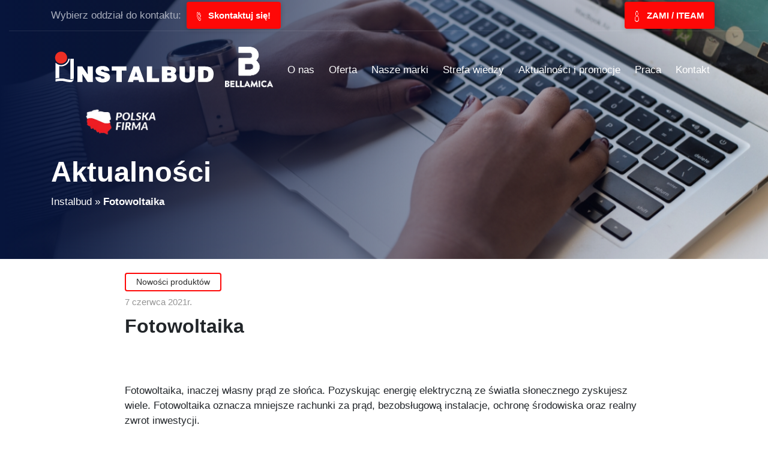

--- FILE ---
content_type: text/html; charset=UTF-8
request_url: https://instalbud.pl/fotowoltaika/
body_size: 16609
content:
<!DOCTYPE html><html lang="pl-PL"><head><script data-no-optimize="1">var litespeed_docref=sessionStorage.getItem("litespeed_docref");litespeed_docref&&(Object.defineProperty(document,"referrer",{get:function(){return litespeed_docref}}),sessionStorage.removeItem("litespeed_docref"));</script> <meta name="facebook-domain-verification" content="j1s9qsjmxqp97uuwtjnrqchlml8ok5" />
 <script type="litespeed/javascript">(function(w,d,s,l,i){w[l]=w[l]||[];w[l].push({'gtm.start':new Date().getTime(),event:'gtm.js'});var f=d.getElementsByTagName(s)[0],j=d.createElement(s),dl=l!='dataLayer'?'&l='+l:'';j.async=!0;j.src='https://www.googletagmanager.com/gtm.js?id='+i+dl;f.parentNode.insertBefore(j,f)})(window,document,'script','dataLayer','GTM-5J7S5C4')</script> <meta charset="UTF-8" /><link data-optimized="2" rel="stylesheet" href="https://instalbud.pl/wp-content/litespeed/css/6aecf57137c84381c2c6307c1147b2a8.css?ver=b3898" /><meta name="viewport" content="width=device-width, initial-scale=1"><meta name='robots' content='index, follow, max-image-preview:large, max-snippet:-1, max-video-preview:-1' /><title>Fotowoltaika - Oferta dla domu i firmy - instalacje fotowoltaiczne - Instalbud</title><meta name="description" content="Fotowoltaika, inaczej własny prąd ze słońca. Pozyskując energię elektryczną ze światła słonecznego zyskujesz wiele." /><link rel="canonical" href="https://instalbud.pl/fotowoltaika/" /><meta property="og:locale" content="pl_PL" /><meta property="og:type" content="article" /><meta property="og:title" content="Fotowoltaika - Oferta dla domu i firmy - instalacje fotowoltaiczne - Instalbud" /><meta property="og:description" content="Fotowoltaika, inaczej własny prąd ze słońca. Pozyskując energię elektryczną ze światła słonecznego zyskujesz wiele." /><meta property="og:url" content="https://instalbud.pl/fotowoltaika/" /><meta property="og:site_name" content="Instalbud" /><meta property="article:publisher" content="https://www.facebook.com/InstalbudJanosz/" /><meta property="article:published_time" content="2021-06-07T21:37:00+00:00" /><meta property="article:modified_time" content="2021-12-22T12:29:48+00:00" /><meta property="og:image" content="https://instalbud.pl/wp-content/uploads/2021/02/strona-www.jpg" /><meta property="og:image:width" content="1162" /><meta property="og:image:height" content="597" /><meta property="og:image:type" content="image/jpeg" /><meta name="author" content="Jakub Gac" /><meta name="twitter:card" content="summary_large_image" /><meta name="twitter:label1" content="Napisane przez" /><meta name="twitter:data1" content="Jakub Gac" /><meta name="twitter:label2" content="Szacowany czas czytania" /><meta name="twitter:data2" content="1 minuta" /> <script type="application/ld+json" class="yoast-schema-graph">{"@context":"https://schema.org","@graph":[{"@type":"Article","@id":"https://instalbud.pl/fotowoltaika/#article","isPartOf":{"@id":"https://instalbud.pl/fotowoltaika/"},"author":{"name":"Jakub Gac","@id":"https://instalbud.pl/#/schema/person/fb098e1836783d9e359d9441525ecb49"},"headline":"Fotowoltaika","datePublished":"2021-06-07T21:37:00+00:00","dateModified":"2021-12-22T12:29:48+00:00","mainEntityOfPage":{"@id":"https://instalbud.pl/fotowoltaika/"},"wordCount":49,"commentCount":0,"publisher":{"@id":"https://instalbud.pl/#organization"},"image":{"@id":"https://instalbud.pl/fotowoltaika/#primaryimage"},"thumbnailUrl":"https://instalbud.pl/wp-content/uploads/2021/02/strona-www.jpg","articleSection":["Nowości produktów"],"inLanguage":"pl-PL","potentialAction":[{"@type":"CommentAction","name":"Comment","target":["https://instalbud.pl/fotowoltaika/#respond"]}]},{"@type":"WebPage","@id":"https://instalbud.pl/fotowoltaika/","url":"https://instalbud.pl/fotowoltaika/","name":"Fotowoltaika - Oferta dla domu i firmy - instalacje fotowoltaiczne - Instalbud","isPartOf":{"@id":"https://instalbud.pl/#website"},"primaryImageOfPage":{"@id":"https://instalbud.pl/fotowoltaika/#primaryimage"},"image":{"@id":"https://instalbud.pl/fotowoltaika/#primaryimage"},"thumbnailUrl":"https://instalbud.pl/wp-content/uploads/2021/02/strona-www.jpg","datePublished":"2021-06-07T21:37:00+00:00","dateModified":"2021-12-22T12:29:48+00:00","description":"Fotowoltaika, inaczej własny prąd ze słońca. Pozyskując energię elektryczną ze światła słonecznego zyskujesz wiele.","breadcrumb":{"@id":"https://instalbud.pl/fotowoltaika/#breadcrumb"},"inLanguage":"pl-PL","potentialAction":[{"@type":"ReadAction","target":["https://instalbud.pl/fotowoltaika/"]}]},{"@type":"ImageObject","inLanguage":"pl-PL","@id":"https://instalbud.pl/fotowoltaika/#primaryimage","url":"https://instalbud.pl/wp-content/uploads/2021/02/strona-www.jpg","contentUrl":"https://instalbud.pl/wp-content/uploads/2021/02/strona-www.jpg","width":1162,"height":597,"caption":"Fotowoltaika"},{"@type":"BreadcrumbList","@id":"https://instalbud.pl/fotowoltaika/#breadcrumb","itemListElement":[{"@type":"ListItem","position":1,"name":"Instalbud","item":"https://instalbud.pl/"},{"@type":"ListItem","position":2,"name":"Fotowoltaika"}]},{"@type":"WebSite","@id":"https://instalbud.pl/#website","url":"https://instalbud.pl/","name":"Instalbud","description":"","publisher":{"@id":"https://instalbud.pl/#organization"},"alternateName":"Instalbud Janosz Spółka z o.o.","potentialAction":[{"@type":"SearchAction","target":{"@type":"EntryPoint","urlTemplate":"https://instalbud.pl/?s={search_term_string}"},"query-input":"required name=search_term_string"}],"inLanguage":"pl-PL"},{"@type":"Organization","@id":"https://instalbud.pl/#organization","name":"Instal Bud","alternateName":"Instalbud Janosz Spółka z o.o.","url":"https://instalbud.pl/","logo":{"@type":"ImageObject","inLanguage":"pl-PL","@id":"https://instalbud.pl/#/schema/logo/image/","url":"https://instalbud.pl/wp-content/uploads/2021/06/Instalbud_logo.jpg","contentUrl":"https://instalbud.pl/wp-content/uploads/2021/06/Instalbud_logo.jpg","width":229,"height":78,"caption":"Instal Bud"},"image":{"@id":"https://instalbud.pl/#/schema/logo/image/"},"sameAs":["https://www.facebook.com/InstalbudJanosz/"]},{"@type":"Person","@id":"https://instalbud.pl/#/schema/person/fb098e1836783d9e359d9441525ecb49","name":"Jakub Gac","image":{"@type":"ImageObject","inLanguage":"pl-PL","@id":"https://instalbud.pl/#/schema/person/image/","url":"https://instalbud.pl/wp-content/litespeed/avatar/5b790d2c447d918e22f0e045310d3f5c.jpg?ver=1767867087","contentUrl":"https://instalbud.pl/wp-content/litespeed/avatar/5b790d2c447d918e22f0e045310d3f5c.jpg?ver=1767867087","caption":"Jakub Gac"},"url":"https://instalbud.pl/author/jakub-gac/"}]}</script>  <script type='application/javascript'>console.log('PixelYourSite Free version 9.4.7.1');</script> <link rel='dns-prefetch' href='//code.jquery.com' /><link rel='dns-prefetch' href='//cdn.jsdelivr.net' /><link rel='dns-prefetch' href='//cdnjs.cloudflare.com' /><link rel='dns-prefetch' href='//fonts.googleapis.com' /><style id='classic-theme-styles-inline-css' type='text/css'>/*! This file is auto-generated */
.wp-block-button__link{color:#fff;background-color:#32373c;border-radius:9999px;box-shadow:none;text-decoration:none;padding:calc(.667em + 2px) calc(1.333em + 2px);font-size:1.125em}.wp-block-file__button{background:#32373c;color:#fff;text-decoration:none}</style><style id='global-styles-inline-css' type='text/css'>body{--wp--preset--color--black: #000000;--wp--preset--color--cyan-bluish-gray: #abb8c3;--wp--preset--color--white: #ffffff;--wp--preset--color--pale-pink: #f78da7;--wp--preset--color--vivid-red: #cf2e2e;--wp--preset--color--luminous-vivid-orange: #ff6900;--wp--preset--color--luminous-vivid-amber: #fcb900;--wp--preset--color--light-green-cyan: #7bdcb5;--wp--preset--color--vivid-green-cyan: #00d084;--wp--preset--color--pale-cyan-blue: #8ed1fc;--wp--preset--color--vivid-cyan-blue: #0693e3;--wp--preset--color--vivid-purple: #9b51e0;--wp--preset--gradient--vivid-cyan-blue-to-vivid-purple: linear-gradient(135deg,rgba(6,147,227,1) 0%,rgb(155,81,224) 100%);--wp--preset--gradient--light-green-cyan-to-vivid-green-cyan: linear-gradient(135deg,rgb(122,220,180) 0%,rgb(0,208,130) 100%);--wp--preset--gradient--luminous-vivid-amber-to-luminous-vivid-orange: linear-gradient(135deg,rgba(252,185,0,1) 0%,rgba(255,105,0,1) 100%);--wp--preset--gradient--luminous-vivid-orange-to-vivid-red: linear-gradient(135deg,rgba(255,105,0,1) 0%,rgb(207,46,46) 100%);--wp--preset--gradient--very-light-gray-to-cyan-bluish-gray: linear-gradient(135deg,rgb(238,238,238) 0%,rgb(169,184,195) 100%);--wp--preset--gradient--cool-to-warm-spectrum: linear-gradient(135deg,rgb(74,234,220) 0%,rgb(151,120,209) 20%,rgb(207,42,186) 40%,rgb(238,44,130) 60%,rgb(251,105,98) 80%,rgb(254,248,76) 100%);--wp--preset--gradient--blush-light-purple: linear-gradient(135deg,rgb(255,206,236) 0%,rgb(152,150,240) 100%);--wp--preset--gradient--blush-bordeaux: linear-gradient(135deg,rgb(254,205,165) 0%,rgb(254,45,45) 50%,rgb(107,0,62) 100%);--wp--preset--gradient--luminous-dusk: linear-gradient(135deg,rgb(255,203,112) 0%,rgb(199,81,192) 50%,rgb(65,88,208) 100%);--wp--preset--gradient--pale-ocean: linear-gradient(135deg,rgb(255,245,203) 0%,rgb(182,227,212) 50%,rgb(51,167,181) 100%);--wp--preset--gradient--electric-grass: linear-gradient(135deg,rgb(202,248,128) 0%,rgb(113,206,126) 100%);--wp--preset--gradient--midnight: linear-gradient(135deg,rgb(2,3,129) 0%,rgb(40,116,252) 100%);--wp--preset--font-size--small: 13px;--wp--preset--font-size--medium: 20px;--wp--preset--font-size--large: 36px;--wp--preset--font-size--x-large: 42px;--wp--preset--spacing--20: 0.44rem;--wp--preset--spacing--30: 0.67rem;--wp--preset--spacing--40: 1rem;--wp--preset--spacing--50: 1.5rem;--wp--preset--spacing--60: 2.25rem;--wp--preset--spacing--70: 3.38rem;--wp--preset--spacing--80: 5.06rem;--wp--preset--shadow--natural: 6px 6px 9px rgba(0, 0, 0, 0.2);--wp--preset--shadow--deep: 12px 12px 50px rgba(0, 0, 0, 0.4);--wp--preset--shadow--sharp: 6px 6px 0px rgba(0, 0, 0, 0.2);--wp--preset--shadow--outlined: 6px 6px 0px -3px rgba(255, 255, 255, 1), 6px 6px rgba(0, 0, 0, 1);--wp--preset--shadow--crisp: 6px 6px 0px rgba(0, 0, 0, 1);}:where(.is-layout-flex){gap: 0.5em;}:where(.is-layout-grid){gap: 0.5em;}body .is-layout-flow > .alignleft{float: left;margin-inline-start: 0;margin-inline-end: 2em;}body .is-layout-flow > .alignright{float: right;margin-inline-start: 2em;margin-inline-end: 0;}body .is-layout-flow > .aligncenter{margin-left: auto !important;margin-right: auto !important;}body .is-layout-constrained > .alignleft{float: left;margin-inline-start: 0;margin-inline-end: 2em;}body .is-layout-constrained > .alignright{float: right;margin-inline-start: 2em;margin-inline-end: 0;}body .is-layout-constrained > .aligncenter{margin-left: auto !important;margin-right: auto !important;}body .is-layout-constrained > :where(:not(.alignleft):not(.alignright):not(.alignfull)){max-width: var(--wp--style--global--content-size);margin-left: auto !important;margin-right: auto !important;}body .is-layout-constrained > .alignwide{max-width: var(--wp--style--global--wide-size);}body .is-layout-flex{display: flex;}body .is-layout-flex{flex-wrap: wrap;align-items: center;}body .is-layout-flex > *{margin: 0;}body .is-layout-grid{display: grid;}body .is-layout-grid > *{margin: 0;}:where(.wp-block-columns.is-layout-flex){gap: 2em;}:where(.wp-block-columns.is-layout-grid){gap: 2em;}:where(.wp-block-post-template.is-layout-flex){gap: 1.25em;}:where(.wp-block-post-template.is-layout-grid){gap: 1.25em;}.has-black-color{color: var(--wp--preset--color--black) !important;}.has-cyan-bluish-gray-color{color: var(--wp--preset--color--cyan-bluish-gray) !important;}.has-white-color{color: var(--wp--preset--color--white) !important;}.has-pale-pink-color{color: var(--wp--preset--color--pale-pink) !important;}.has-vivid-red-color{color: var(--wp--preset--color--vivid-red) !important;}.has-luminous-vivid-orange-color{color: var(--wp--preset--color--luminous-vivid-orange) !important;}.has-luminous-vivid-amber-color{color: var(--wp--preset--color--luminous-vivid-amber) !important;}.has-light-green-cyan-color{color: var(--wp--preset--color--light-green-cyan) !important;}.has-vivid-green-cyan-color{color: var(--wp--preset--color--vivid-green-cyan) !important;}.has-pale-cyan-blue-color{color: var(--wp--preset--color--pale-cyan-blue) !important;}.has-vivid-cyan-blue-color{color: var(--wp--preset--color--vivid-cyan-blue) !important;}.has-vivid-purple-color{color: var(--wp--preset--color--vivid-purple) !important;}.has-black-background-color{background-color: var(--wp--preset--color--black) !important;}.has-cyan-bluish-gray-background-color{background-color: var(--wp--preset--color--cyan-bluish-gray) !important;}.has-white-background-color{background-color: var(--wp--preset--color--white) !important;}.has-pale-pink-background-color{background-color: var(--wp--preset--color--pale-pink) !important;}.has-vivid-red-background-color{background-color: var(--wp--preset--color--vivid-red) !important;}.has-luminous-vivid-orange-background-color{background-color: var(--wp--preset--color--luminous-vivid-orange) !important;}.has-luminous-vivid-amber-background-color{background-color: var(--wp--preset--color--luminous-vivid-amber) !important;}.has-light-green-cyan-background-color{background-color: var(--wp--preset--color--light-green-cyan) !important;}.has-vivid-green-cyan-background-color{background-color: var(--wp--preset--color--vivid-green-cyan) !important;}.has-pale-cyan-blue-background-color{background-color: var(--wp--preset--color--pale-cyan-blue) !important;}.has-vivid-cyan-blue-background-color{background-color: var(--wp--preset--color--vivid-cyan-blue) !important;}.has-vivid-purple-background-color{background-color: var(--wp--preset--color--vivid-purple) !important;}.has-black-border-color{border-color: var(--wp--preset--color--black) !important;}.has-cyan-bluish-gray-border-color{border-color: var(--wp--preset--color--cyan-bluish-gray) !important;}.has-white-border-color{border-color: var(--wp--preset--color--white) !important;}.has-pale-pink-border-color{border-color: var(--wp--preset--color--pale-pink) !important;}.has-vivid-red-border-color{border-color: var(--wp--preset--color--vivid-red) !important;}.has-luminous-vivid-orange-border-color{border-color: var(--wp--preset--color--luminous-vivid-orange) !important;}.has-luminous-vivid-amber-border-color{border-color: var(--wp--preset--color--luminous-vivid-amber) !important;}.has-light-green-cyan-border-color{border-color: var(--wp--preset--color--light-green-cyan) !important;}.has-vivid-green-cyan-border-color{border-color: var(--wp--preset--color--vivid-green-cyan) !important;}.has-pale-cyan-blue-border-color{border-color: var(--wp--preset--color--pale-cyan-blue) !important;}.has-vivid-cyan-blue-border-color{border-color: var(--wp--preset--color--vivid-cyan-blue) !important;}.has-vivid-purple-border-color{border-color: var(--wp--preset--color--vivid-purple) !important;}.has-vivid-cyan-blue-to-vivid-purple-gradient-background{background: var(--wp--preset--gradient--vivid-cyan-blue-to-vivid-purple) !important;}.has-light-green-cyan-to-vivid-green-cyan-gradient-background{background: var(--wp--preset--gradient--light-green-cyan-to-vivid-green-cyan) !important;}.has-luminous-vivid-amber-to-luminous-vivid-orange-gradient-background{background: var(--wp--preset--gradient--luminous-vivid-amber-to-luminous-vivid-orange) !important;}.has-luminous-vivid-orange-to-vivid-red-gradient-background{background: var(--wp--preset--gradient--luminous-vivid-orange-to-vivid-red) !important;}.has-very-light-gray-to-cyan-bluish-gray-gradient-background{background: var(--wp--preset--gradient--very-light-gray-to-cyan-bluish-gray) !important;}.has-cool-to-warm-spectrum-gradient-background{background: var(--wp--preset--gradient--cool-to-warm-spectrum) !important;}.has-blush-light-purple-gradient-background{background: var(--wp--preset--gradient--blush-light-purple) !important;}.has-blush-bordeaux-gradient-background{background: var(--wp--preset--gradient--blush-bordeaux) !important;}.has-luminous-dusk-gradient-background{background: var(--wp--preset--gradient--luminous-dusk) !important;}.has-pale-ocean-gradient-background{background: var(--wp--preset--gradient--pale-ocean) !important;}.has-electric-grass-gradient-background{background: var(--wp--preset--gradient--electric-grass) !important;}.has-midnight-gradient-background{background: var(--wp--preset--gradient--midnight) !important;}.has-small-font-size{font-size: var(--wp--preset--font-size--small) !important;}.has-medium-font-size{font-size: var(--wp--preset--font-size--medium) !important;}.has-large-font-size{font-size: var(--wp--preset--font-size--large) !important;}.has-x-large-font-size{font-size: var(--wp--preset--font-size--x-large) !important;}
.wp-block-navigation a:where(:not(.wp-element-button)){color: inherit;}
:where(.wp-block-post-template.is-layout-flex){gap: 1.25em;}:where(.wp-block-post-template.is-layout-grid){gap: 1.25em;}
:where(.wp-block-columns.is-layout-flex){gap: 2em;}:where(.wp-block-columns.is-layout-grid){gap: 2em;}
.wp-block-pullquote{font-size: 1.5em;line-height: 1.6;}</style><link rel='stylesheet' id='bootstrap4-css' href='https://cdn.jsdelivr.net/npm/bootstrap@4.5.3/dist/css/bootstrap.min.css?ver=6.4.2' type='text/css' media='all' /><link rel='stylesheet' id='owl-carousel-css' href='https://cdnjs.cloudflare.com/ajax/libs/OwlCarousel2/2.3.4/assets/owl.carousel.min.css?ver=6.4.2' type='text/css' media='all' /><link rel='stylesheet' id='bootstrap-select-css-css' href='https://cdnjs.cloudflare.com/ajax/libs/OwlCarousel2/2.3.4/assets/owl.theme.default.css?ver=6.4.2' type='text/css' media='all' /><link rel='stylesheet' id='owl-carousel-theme-css' href='https://cdn.jsdelivr.net/npm/bootstrap-select@1.13.14/dist/css/bootstrap-select.min.css?ver=6.4.2' type='text/css' media='all' /> <script type="litespeed/javascript" data-src="https://instalbud.pl/wp-includes/js/jquery/jquery.min.js" id="jquery-core-js"></script> <script type="litespeed/javascript" data-src="https://code.jquery.com/jquery-3.5.1.slim.min.js?ver=6.4.2" id="boot1-js"></script> <script type="litespeed/javascript" data-src="https://cdn.jsdelivr.net/npm/bootstrap@4.5.3/dist/js/bootstrap.bundle.min.js?ver=6.4.2" id="boot2-js"></script> <script type="litespeed/javascript" data-src="https://cdnjs.cloudflare.com/ajax/libs/OwlCarousel2/2.3.4/owl.carousel.min.js?ver=6.4.2" id="owl-carousel-js"></script> <script type="litespeed/javascript" data-src="https://cdn.jsdelivr.net/npm/bootstrap-select@1.13.14/dist/js/bootstrap-select.min.js?ver=6.4.2" id="bootstrap-select-js"></script> <script id="pys-js-extra" type="litespeed/javascript">var pysOptions={"staticEvents":{"facebook":{"init_event":[{"delay":0,"type":"static","name":"PageView","pixelIds":["389283699238673"],"eventID":"09eea708-4b44-4f1d-95b1-3fb8a0f3b1eb","params":{"post_category":"Nowo\u015bci produkt\u00f3w","page_title":"Fotowoltaika","post_type":"post","post_id":165,"plugin":"PixelYourSite","user_role":"guest","event_url":"instalbud.pl\/fotowoltaika\/"},"e_id":"init_event","ids":[],"hasTimeWindow":!1,"timeWindow":0,"woo_order":"","edd_order":""}]}},"dynamicEvents":[],"triggerEvents":[],"triggerEventTypes":[],"facebook":{"pixelIds":["389283699238673"],"advancedMatching":[],"advancedMatchingEnabled":!1,"removeMetadata":!1,"contentParams":{"post_type":"post","post_id":165,"content_name":"Fotowoltaika","categories":"Nowo\u015bci produkt\u00f3w","tags":""},"commentEventEnabled":!0,"wooVariableAsSimple":!1,"downloadEnabled":!0,"formEventEnabled":!0,"serverApiEnabled":!0,"wooCRSendFromServer":!1,"send_external_id":null},"debug":"","siteUrl":"https:\/\/instalbud.pl","ajaxUrl":"https:\/\/instalbud.pl\/wp-admin\/admin-ajax.php","ajax_event":"faaf332389","enable_remove_download_url_param":"1","cookie_duration":"7","last_visit_duration":"60","enable_success_send_form":"","ajaxForServerEvent":"1","send_external_id":"1","external_id_expire":"180","gdpr":{"ajax_enabled":!1,"all_disabled_by_api":!1,"facebook_disabled_by_api":!1,"analytics_disabled_by_api":!1,"google_ads_disabled_by_api":!1,"pinterest_disabled_by_api":!1,"bing_disabled_by_api":!1,"externalID_disabled_by_api":!1,"facebook_prior_consent_enabled":!0,"analytics_prior_consent_enabled":!0,"google_ads_prior_consent_enabled":null,"pinterest_prior_consent_enabled":!0,"bing_prior_consent_enabled":!0,"cookiebot_integration_enabled":!1,"cookiebot_facebook_consent_category":"marketing","cookiebot_analytics_consent_category":"statistics","cookiebot_tiktok_consent_category":"marketing","cookiebot_google_ads_consent_category":null,"cookiebot_pinterest_consent_category":"marketing","cookiebot_bing_consent_category":"marketing","consent_magic_integration_enabled":!1,"real_cookie_banner_integration_enabled":!1,"cookie_notice_integration_enabled":!1,"cookie_law_info_integration_enabled":!1},"cookie":{"disabled_all_cookie":!1,"disabled_advanced_form_data_cookie":!1,"disabled_landing_page_cookie":!1,"disabled_first_visit_cookie":!1,"disabled_trafficsource_cookie":!1,"disabled_utmTerms_cookie":!1,"disabled_utmId_cookie":!1},"woo":{"enabled":!1},"edd":{"enabled":!1}}</script> <link rel="alternate" type="application/json+oembed" href="https://instalbud.pl/wp-json/oembed/1.0/embed?url=https%3A%2F%2Finstalbud.pl%2Ffotowoltaika%2F" /><link rel="alternate" type="text/xml+oembed" href="https://instalbud.pl/wp-json/oembed/1.0/embed?url=https%3A%2F%2Finstalbud.pl%2Ffotowoltaika%2F&#038;format=xml" /><link rel="icon" href="https://instalbud.pl/wp-content/uploads/2021/08/I_www-01.png" sizes="32x32" /><link rel="icon" href="https://instalbud.pl/wp-content/uploads/2021/08/I_www-01.png" sizes="192x192" /><link rel="apple-touch-icon" href="https://instalbud.pl/wp-content/uploads/2021/08/I_www-01.png" /><meta name="msapplication-TileImage" content="https://instalbud.pl/wp-content/uploads/2021/08/I_www-01.png" /><style type="text/css" id="wp-custom-css">select#lang_choice_1 {
	display:none !important;
}

.wp-block-image img {
height: auto;
}

.brand_box h3 {
	font-size: 1.3rem;
}

.py-5-oddzial {
	padding-top: 1rem !important;
	padding-bottom: 1rem !important;
}

.oddzial-content {
	padding-top: 20px;
}

.oddzial-content a{
	color: #000000 !important;
}</style></head><body>
<noscript><iframe data-lazyloaded="1" src="about:blank" data-litespeed-src="https://www.googletagmanager.com/ns.html?id=GTM-5J7S5C4"
height="0" width="0" style="display:none;visibility:hidden"></iframe></noscript>
<noscript>Aby strona działała prawidłowo, konieczna jest włączona obsługa plików JavaScript w Twojej przeglądarce. / For the website to work properly, JavaScript files must be enabled in your browser.</noscript><header id="header-subpages"><div class="container"><div class="row top-bar"><div class="col-md-8 text-center text-md-left on-top">
Wybierz oddział do kontaktu:
<a href="https://instalbud.pl/kontakt/#contact-section" class="btn-red ml-1"><img data-lazyloaded="1" src="[data-uri]" width="15" height="15" data-src="https://instalbud.pl/wp-content/themes/instalbudtheme/assets/icons/phone.png" alt="Phone icon" class="pr-2">
Skontaktuj się!                  </a></div><div class="col-md-4 text-center text-md-right on-top d-none d-md-block"><a href="https://zami.instalbud.pl" rel="nofollow" target="_blank" class="btn-red mr-1">
<img data-lazyloaded="1" src="[data-uri]" width="16" height="19" data-src="https://instalbud.pl/wp-content/themes/instalbudtheme/assets/icons/human.png" alt="Human icon" class="pr-2">
ZAMI / ITEAM
</a>
<select name="lang_choice_1" id="lang_choice_1"><option value="pl" selected='selected'>PL</option><option value="en">EN</option></select> <script type="litespeed/javascript">var urls_1={"pl":"https:\/\/instalbud.pl\/fotowoltaika\/","en":"https:\/\/instalbud.pl\/en\/"};document.getElementById("lang_choice_1").onchange=function(){location.href=urls_1[this.value]}</script> </div></div></div><div class="container-fluid d-none d-md-block"><hr /></div><nav id="navbar" class="navbar navbar-expand-lg"><div class="container">
<a href="https://instalbud.pl/" class="custom-logo-link" rel="home"><img data-lazyloaded="1" src="[data-uri]" width="278" height="112" data-src="https://instalbud.pl/wp-content/uploads/2021/10/cropped-2_logo-strona-www-01-01-01.png" class="custom-logo" alt="Instalbud" decoding="async" data-srcset="https://instalbud.pl/wp-content/uploads/2021/10/cropped-2_logo-strona-www-01-01-01.png 278w, https://instalbud.pl/wp-content/uploads/2021/10/cropped-2_logo-strona-www-01-01-01-24x10.png 24w, https://instalbud.pl/wp-content/uploads/2021/10/cropped-2_logo-strona-www-01-01-01-36x15.png 36w, https://instalbud.pl/wp-content/uploads/2021/10/cropped-2_logo-strona-www-01-01-01-80x32.png 80w" data-sizes="(max-width: 278px) 100vw, 278px" /></a><div id="navbarSupportedContent" class="collapse navbar-collapse menu-section "><ul id="menu-menu-podstrony-pl" class="navbar-nav ul-section" itemscope itemtype="http://www.schema.org/SiteNavigationElement"><li  id="menu-item-74" class="menu-item menu-item-type-custom menu-item-object-custom menu-item-74 nav-item"><a target="_blank" rel="noopener noreferrer" itemprop="url" href="https://bellamica.pl/" class="nav-link menu-image-title-hide menu-image-hovered"><span itemprop="name"><span class="menu-image-title-hide menu-image-title">Bellamica</span><span class='menu-image-hover-wrapper'><img data-lazyloaded="1" src="[data-uri]" width="80" height="78" data-src="https://instalbud.pl/wp-content/uploads/2021/02/bellamica-logo-1.png" class="menu-image menu-image-title-hide" alt="bellamica" decoding="async" /><img data-lazyloaded="1" src="[data-uri]" width="80" height="78" data-src="https://instalbud.pl/wp-content/uploads/2021/02/bellamica-logo2-80x78.png" class="hovered-image menu-image-title-hide" alt="Bellamica Logo2" style="margin-left: -80px;" decoding="async" /></span></span></a></li><li  id="menu-item-73" class="menu-item menu-item-type-post_type menu-item-object-page menu-item-73 nav-item"><a itemprop="url" href="https://instalbud.pl/o-nas/" class="nav-link"><span itemprop="name">O nas</span></a></li><li  id="menu-item-4729" class="menu-item menu-item-type-post_type menu-item-object-page menu-item-4729 nav-item"><a itemprop="url" href="https://instalbud.pl/oferta/" class="nav-link"><span itemprop="name">Oferta</span></a></li><li  id="menu-item-1757" class="menu-item menu-item-type-post_type menu-item-object-page menu-item-1757 nav-item"><a itemprop="url" href="https://instalbud.pl/nasze-marki/" class="nav-link"><span itemprop="name">Nasze marki</span></a></li><li  id="menu-item-70" class="menu-item menu-item-type-post_type menu-item-object-page menu-item-70 nav-item"><a itemprop="url" href="https://instalbud.pl/strefa-wiedzy/" class="nav-link"><span itemprop="name">Strefa wiedzy</span></a></li><li  id="menu-item-69" class="menu-item menu-item-type-post_type menu-item-object-page current_page_parent menu-item-69 nav-item"><a itemprop="url" href="https://instalbud.pl/aktualnosci/" class="nav-link"><span itemprop="name">Aktualności i promocje</span></a></li><li  id="menu-item-1644" class="menu-item menu-item-type-post_type menu-item-object-page menu-item-1644 nav-item"><a itemprop="url" href="https://instalbud.pl/oferty-pracy/" class="nav-link"><span itemprop="name">Praca</span></a></li><li  id="menu-item-68" class="menu-item menu-item-type-post_type menu-item-object-page menu-item-68 nav-item"><a itemprop="url" href="https://instalbud.pl/kontakt/" class="nav-link"><span itemprop="name">Kontakt</span></a></li></ul></div><div id="mySearchBox" class="my-search-box"><form role="search" method="get" class="search-form" action="https://instalbud.pl/">
<label>
<span class="sr-only">Szukaj:</span>
<input type="search" class="search-field"
placeholder="Szukaj …"
value="" name="s"
title="Szukaj:"/>
<button type="submit" class="search-submit">
<span class="material-icons">search</span>
</button>
</label></form><div>
<a href="javascript:void(0)" class="closebtn" onclick="closeSearchBox()">&times;</a></div></div><div class="d-block d-lg-none"><div id="mySidenav" class="sidenav">
<a href="javascript:void(0)" class="closebtn" onclick="closeNav()">&times;</a><ul id="menu-menu-podstrony-pl-1" class="menu" itemscope itemtype="http://www.schema.org/SiteNavigationElement"><li class="menu-item menu-item-type-custom menu-item-object-custom menu-item-74"><a target="_blank" rel="noopener" href="https://bellamica.pl/" class="menu-image-title-hide menu-image-hovered"><span class="menu-image-title-hide menu-image-title">Bellamica</span><span class='menu-image-hover-wrapper'><img data-lazyloaded="1" src="[data-uri]" width="80" height="78" data-src="https://instalbud.pl/wp-content/uploads/2021/02/bellamica-logo-1.png" class="menu-image menu-image-title-hide" alt="bellamica" decoding="async" /><img data-lazyloaded="1" src="[data-uri]" width="80" height="78" data-src="https://instalbud.pl/wp-content/uploads/2021/02/bellamica-logo2-80x78.png" class="hovered-image menu-image-title-hide" alt="Bellamica Logo2" style="margin-left: -80px;" decoding="async" /></span></a></li><li class="menu-item menu-item-type-post_type menu-item-object-page menu-item-73"><a href="https://instalbud.pl/o-nas/">O nas</a></li><li class="menu-item menu-item-type-post_type menu-item-object-page menu-item-4729"><a href="https://instalbud.pl/oferta/">Oferta</a></li><li class="menu-item menu-item-type-post_type menu-item-object-page menu-item-1757"><a href="https://instalbud.pl/nasze-marki/">Nasze marki</a></li><li class="menu-item menu-item-type-post_type menu-item-object-page menu-item-70"><a href="https://instalbud.pl/strefa-wiedzy/">Strefa wiedzy</a></li><li class="menu-item menu-item-type-post_type menu-item-object-page current_page_parent menu-item-69"><a href="https://instalbud.pl/aktualnosci/">Aktualności i promocje</a></li><li class="menu-item menu-item-type-post_type menu-item-object-page menu-item-1644"><a href="https://instalbud.pl/oferty-pracy/">Praca</a></li><li class="menu-item menu-item-type-post_type menu-item-object-page menu-item-68"><a href="https://instalbud.pl/kontakt/">Kontakt</a></li></ul><div class="col-md-4 text-center d-block d-md-none">
<a href="https://zami.instalbud.pl/" target="_blank" class="btn-red m-3">
<img data-lazyloaded="1" src="[data-uri]" width="16" height="19" data-src="https://instalbud.pl/wp-content/themes/instalbudtheme/assets/icons/human.png" alt="Human icon" class="pr-2">
ZAMI/ITEAM
</a>
<select name="lang_choice_2" id="lang_choice_2"><option value="pl" selected='selected'>PL</option><option value="en">EN</option></select> <script type="litespeed/javascript">var urls_2={"pl":"https:\/\/instalbud.pl\/fotowoltaika\/","en":"https:\/\/instalbud.pl\/en\/"};document.getElementById("lang_choice_2").onchange=function(){location.href=urls_2[this.value]}</script> </div></div><span class="sidenav-button" onclick="openNav()">&#9776;</span></div></div></nav><div class="container polish-company"><div class="row"><div class="col-3 on-top poland-company-logo">
<img data-lazyloaded="1" src="[data-uri]" width="120" height="45" data-src="https://instalbud.pl/wp-content/themes/instalbudtheme/assets/logo/polska-firma-logo.png" alt="Logo Polska Firma"></div></div></div><div class="container-fluid"><div class="header-photo-section img-gradient" style="background-image:
url(https://instalbud.pl/wp-content/uploads/2021/02/bg-strefa-aktualnosci.jpg)            ;"><div class="container subpage-info"><div class="row"><div class="col-12"><h5 style="font-size: 47px;color: #fff;font-weight: 700;"> Aktualności</h5>
<span><p id="breadcrumbs"><span><span><a href="https://instalbud.pl/">Instalbud</a></span> » <span class="breadcrumb_last" aria-current="page"><strong>Fotowoltaika</strong></span></span></p> </span></div></div></div></div></div></header><section><div class="container px-md-5 pb-3"><div class="row px-lg-5"><div class="col-12 py-3 px-lg-5"><article id="post-165" class="post-165 post type-post status-publish format-standard has-post-thumbnail hentry category-nowosci-produktow" ><header><div class="post-category"><span>Nowości produktów</span></div><div class="post-date"><small> 7 czerwca 2021r. </small></div><h1 class="entry-title pb-3">Fotowoltaika</h1></header><div class="py-5"><p>Fotowoltaika, inaczej własny prąd ze słońca. Pozyskując energię elektryczną ze światła słonecznego zyskujesz wiele. Fotowoltaika oznacza mniejsze rachunki za prąd, bezobsługową instalacje, ochronę środowiska oraz realny zwrot inwestycji.</p><p></p><p>Więcej informacji uzyskasz u naszych handlowców!</p><p></p><p><a href="https://instalbud.pl/oferta/fotowoltaika/">Zobacz więcej.</a></p></div></article>
<a class="btn-red my-center-align" href="javascript:history.back();"><span class="material-icons"> west </span> Wróć do wpisów</a></div></div></div></section><section><div class="container-fluid gray-bg py-5"><div class="container"><div class="row"><div class="col-12 entry-title pb-3 text-center">
Pozostałe wpisy</div></div><div class="row"><div class="col-12"><div class="owl-carousel" id="postsCarusel"><div><div class="m-2">
<a href="https://instalbud.pl/wyprzedaz-amadeo/"><div class="thumbnail-img">
<img data-lazyloaded="1" src="[data-uri]" width="1620" height="1080" data-src="https://instalbud.pl/wp-content/uploads/2023/03/DaliBW_Wyprz-1.jpg" class="attachment-  size-  wp-post-image" alt="" decoding="async" data-srcset="https://instalbud.pl/wp-content/uploads/2023/03/DaliBW_Wyprz-1.jpg 1620w, https://instalbud.pl/wp-content/uploads/2023/03/DaliBW_Wyprz-1-300x200.jpg 300w, https://instalbud.pl/wp-content/uploads/2023/03/DaliBW_Wyprz-1-1024x683.jpg 1024w, https://instalbud.pl/wp-content/uploads/2023/03/DaliBW_Wyprz-1-768x512.jpg 768w, https://instalbud.pl/wp-content/uploads/2023/03/DaliBW_Wyprz-1-1536x1024.jpg 1536w, https://instalbud.pl/wp-content/uploads/2023/03/DaliBW_Wyprz-1-24x16.jpg 24w, https://instalbud.pl/wp-content/uploads/2023/03/DaliBW_Wyprz-1-36x24.jpg 36w, https://instalbud.pl/wp-content/uploads/2023/03/DaliBW_Wyprz-1-80x53.jpg 80w" data-sizes="(max-width: 1620px) 100vw, 1620px" /></div>
</a><div class="post-info pb-3"><div class="post-category"><span>Promocja</span></div><div class="post-date"><small> 30 grudnia 2025r. </small></div><h3> Wielka wyprzedaż baterii Amadeo Dali!</h3><p><p>Teraz baterie Amadeo Dali kupisz w atrakcyjnych cenach. Sprawdź nowe, niższe ceny!</p></p></div>
<a class="btn-red" href="https://instalbud.pl/wyprzedaz-amadeo/">Czytaj więcej</a></div></div><div><div class="m-2">
<a href="https://instalbud.pl/nowosc-zlaczki-gebo-fittings/"><div class="thumbnail-img">
<img data-lazyloaded="1" src="[data-uri]" width="2500" height="1667" data-src="https://instalbud.pl/wp-content/uploads/2025/11/Gebo-Fittings-zajawka.jpg" class="attachment-  size-  wp-post-image" alt="" decoding="async" data-srcset="https://instalbud.pl/wp-content/uploads/2025/11/Gebo-Fittings-zajawka.jpg 2500w, https://instalbud.pl/wp-content/uploads/2025/11/Gebo-Fittings-zajawka-300x200.jpg 300w, https://instalbud.pl/wp-content/uploads/2025/11/Gebo-Fittings-zajawka-1024x683.jpg 1024w, https://instalbud.pl/wp-content/uploads/2025/11/Gebo-Fittings-zajawka-768x512.jpg 768w, https://instalbud.pl/wp-content/uploads/2025/11/Gebo-Fittings-zajawka-1536x1024.jpg 1536w, https://instalbud.pl/wp-content/uploads/2025/11/Gebo-Fittings-zajawka-2048x1366.jpg 2048w, https://instalbud.pl/wp-content/uploads/2025/11/Gebo-Fittings-zajawka-24x16.jpg 24w, https://instalbud.pl/wp-content/uploads/2025/11/Gebo-Fittings-zajawka-36x24.jpg 36w, https://instalbud.pl/wp-content/uploads/2025/11/Gebo-Fittings-zajawka-80x53.jpg 80w" data-sizes="(max-width: 2500px) 100vw, 2500px" /></div>
</a><div class="post-info pb-3"><div class="post-category"><span>Nowość</span></div><div class="post-date"><small> 28 listopada 2025r. </small></div><h3> Nowość &#8211; złączki GEBO Fittings</h3><p><p>Po zakończeniu obróbki mechanicznej tj. wykonaniu gwintów wszystkie złączki GEBO Fittings poddawane są procesom elektrogalwanizacji, czyli naniesieniu dodatkowej warstwy ocynku. W efekcie tego wykonane gwinty są dodatkowo zabezpieczone przed korozją, [&hellip;]</p></p></div>
<a class="btn-red" href="https://instalbud.pl/nowosc-zlaczki-gebo-fittings/">Czytaj więcej</a></div></div><div><div class="m-2">
<a href="https://instalbud.pl/wymienniki-c-w-u-kospel/"><div class="thumbnail-img">
<img data-lazyloaded="1" src="[data-uri]" width="600" height="400" data-src="https://instalbud.pl/wp-content/uploads/2025/06/Kospel-wymienniki_aktualnosci.jpg" class="attachment-  size-  wp-post-image" alt="" decoding="async" data-srcset="https://instalbud.pl/wp-content/uploads/2025/06/Kospel-wymienniki_aktualnosci.jpg 600w, https://instalbud.pl/wp-content/uploads/2025/06/Kospel-wymienniki_aktualnosci-300x200.jpg 300w, https://instalbud.pl/wp-content/uploads/2025/06/Kospel-wymienniki_aktualnosci-24x16.jpg 24w, https://instalbud.pl/wp-content/uploads/2025/06/Kospel-wymienniki_aktualnosci-36x24.jpg 36w, https://instalbud.pl/wp-content/uploads/2025/06/Kospel-wymienniki_aktualnosci-80x53.jpg 80w" data-sizes="(max-width: 600px) 100vw, 600px" /></div>
</a><div class="post-info pb-3"><div class="post-category"><span>Promocja</span></div><div class="post-date"><small> 25 listopada 2025r. </small></div><h3> Wymienniki c.w.u. Kospel SW-100 &#8211; SW-300 w obniżonej cenie!</h3><p><p>Polecamy wymienniki z wężownicą spiralną. Sprawdź ofertę!</p></p></div>
<a class="btn-red" href="https://instalbud.pl/wymienniki-c-w-u-kospel/">Czytaj więcej</a></div></div><div><div class="m-2">
<a href="https://instalbud.pl/wspieramy-mikolaja/"><div class="thumbnail-img">
<img data-lazyloaded="1" src="[data-uri]" width="1250" height="833" data-src="https://instalbud.pl/wp-content/uploads/2024/11/wspieramy-mikolaja-zajawka-1.jpg" class="attachment-  size-  wp-post-image" alt="" decoding="async" data-srcset="https://instalbud.pl/wp-content/uploads/2024/11/wspieramy-mikolaja-zajawka-1.jpg 1250w, https://instalbud.pl/wp-content/uploads/2024/11/wspieramy-mikolaja-zajawka-1-300x200.jpg 300w, https://instalbud.pl/wp-content/uploads/2024/11/wspieramy-mikolaja-zajawka-1-1024x682.jpg 1024w, https://instalbud.pl/wp-content/uploads/2024/11/wspieramy-mikolaja-zajawka-1-768x512.jpg 768w, https://instalbud.pl/wp-content/uploads/2024/11/wspieramy-mikolaja-zajawka-1-24x16.jpg 24w, https://instalbud.pl/wp-content/uploads/2024/11/wspieramy-mikolaja-zajawka-1-36x24.jpg 36w, https://instalbud.pl/wp-content/uploads/2024/11/wspieramy-mikolaja-zajawka-1-80x53.jpg 80w" data-sizes="(max-width: 1250px) 100vw, 1250px" /></div>
</a><div class="post-info pb-3"><div class="post-category"><span>Promocja</span></div><div class="post-date"><small> 17 listopada 2025r. </small></div><h3> Wspieramy Mikołaja!</h3><p><p>Startujemy z mikołajkową promocją!<br />
Sprawdź szczegóły.</p></p></div>
<a class="btn-red" href="https://instalbud.pl/wspieramy-mikolaja/">Czytaj więcej</a></div></div><div><div class="m-2">
<a href="https://instalbud.pl/promocja-nagrzewnice-volcano/"><div class="thumbnail-img">
<img data-lazyloaded="1" src="[data-uri]" width="1250" height="833" data-src="https://instalbud.pl/wp-content/uploads/2025/11/Volcano-VTS-zajawka.jpg" class="attachment-  size-  wp-post-image" alt="" decoding="async" data-srcset="https://instalbud.pl/wp-content/uploads/2025/11/Volcano-VTS-zajawka.jpg 1250w, https://instalbud.pl/wp-content/uploads/2025/11/Volcano-VTS-zajawka-300x200.jpg 300w, https://instalbud.pl/wp-content/uploads/2025/11/Volcano-VTS-zajawka-1024x682.jpg 1024w, https://instalbud.pl/wp-content/uploads/2025/11/Volcano-VTS-zajawka-768x512.jpg 768w, https://instalbud.pl/wp-content/uploads/2025/11/Volcano-VTS-zajawka-24x16.jpg 24w, https://instalbud.pl/wp-content/uploads/2025/11/Volcano-VTS-zajawka-36x24.jpg 36w, https://instalbud.pl/wp-content/uploads/2025/11/Volcano-VTS-zajawka-80x53.jpg 80w" data-sizes="(max-width: 1250px) 100vw, 1250px" /></div>
</a><div class="post-info pb-3"><div class="post-category"><span>Promocje</span></div><div class="post-date"><small> 14 listopada 2025r. </small></div><h3> Promocja nagrzewnice VOLCANO</h3><p><p>Oferta ograniczona &#8211; sprawdź warunki i zamów już dziś.</p></p></div>
<a class="btn-red" href="https://instalbud.pl/promocja-nagrzewnice-volcano/">Czytaj więcej</a></div></div><div><div class="m-2">
<a href="https://instalbud.pl/go-z-grundfos-go-do-danii/"><div class="thumbnail-img">
<img data-lazyloaded="1" src="[data-uri]" width="1250" height="833" data-src="https://instalbud.pl/wp-content/uploads/2025/11/Grundfos-w-Danii-zajawka-1.jpg" class="attachment-  size-  wp-post-image" alt="" decoding="async" data-srcset="https://instalbud.pl/wp-content/uploads/2025/11/Grundfos-w-Danii-zajawka-1.jpg 1250w, https://instalbud.pl/wp-content/uploads/2025/11/Grundfos-w-Danii-zajawka-1-300x200.jpg 300w, https://instalbud.pl/wp-content/uploads/2025/11/Grundfos-w-Danii-zajawka-1-1024x682.jpg 1024w, https://instalbud.pl/wp-content/uploads/2025/11/Grundfos-w-Danii-zajawka-1-768x512.jpg 768w, https://instalbud.pl/wp-content/uploads/2025/11/Grundfos-w-Danii-zajawka-1-24x16.jpg 24w, https://instalbud.pl/wp-content/uploads/2025/11/Grundfos-w-Danii-zajawka-1-36x24.jpg 36w, https://instalbud.pl/wp-content/uploads/2025/11/Grundfos-w-Danii-zajawka-1-80x53.jpg 80w" data-sizes="(max-width: 1250px) 100vw, 1250px" /></div>
</a><div class="post-info pb-3"><div class="post-category"><span>Promocja</span></div><div class="post-date"><small> 13 listopada 2025r. </small></div><h3> GO z Grundfos GO do Danii</h3><p><p>Atrakcyjne nagrody czekają na Klientów, którzy w danym okresie kupią najwięcej pomp objętych promocją.</p></p></div>
<a class="btn-red" href="https://instalbud.pl/go-z-grundfos-go-do-danii/">Czytaj więcej</a></div></div><div><div class="m-2">
<a href="https://instalbud.pl/promocja-red-by-goheat/"><div class="thumbnail-img">
<img data-lazyloaded="1" src="[data-uri]" width="1250" height="833" data-src="https://instalbud.pl/wp-content/uploads/2025/11/Red-by-Goheat-zajawka.jpg" class="attachment-  size-  wp-post-image" alt="" decoding="async" data-srcset="https://instalbud.pl/wp-content/uploads/2025/11/Red-by-Goheat-zajawka.jpg 1250w, https://instalbud.pl/wp-content/uploads/2025/11/Red-by-Goheat-zajawka-300x200.jpg 300w, https://instalbud.pl/wp-content/uploads/2025/11/Red-by-Goheat-zajawka-1024x682.jpg 1024w, https://instalbud.pl/wp-content/uploads/2025/11/Red-by-Goheat-zajawka-768x512.jpg 768w, https://instalbud.pl/wp-content/uploads/2025/11/Red-by-Goheat-zajawka-24x16.jpg 24w, https://instalbud.pl/wp-content/uploads/2025/11/Red-by-Goheat-zajawka-36x24.jpg 36w, https://instalbud.pl/wp-content/uploads/2025/11/Red-by-Goheat-zajawka-80x53.jpg 80w" data-sizes="(max-width: 1250px) 100vw, 1250px" /></div>
</a><div class="post-info pb-3"><div class="post-category"><span>Promocja</span></div><div class="post-date"><small> 12 listopada 2025r. </small></div><h3> Promocja RED by GoHeat</h3><p><p>Produkty RED by GoHeat to gwarancja niezawodności, solidnego wykonania i dopracowanej technologii, które cieszą się zaufaniem instalatorów i użytkowników w całej Polsce.</p></p></div>
<a class="btn-red" href="https://instalbud.pl/promocja-red-by-goheat/">Czytaj więcej</a></div></div><div><div class="m-2">
<a href="https://instalbud.pl/hansgrohe-oferta-2025/"><div class="thumbnail-img">
<img data-lazyloaded="1" src="[data-uri]" width="1250" height="833" data-src="https://instalbud.pl/wp-content/uploads/2025/11/Hansgrohe-gazetka-zajawka.jpg" class="attachment-  size-  wp-post-image" alt="" decoding="async" data-srcset="https://instalbud.pl/wp-content/uploads/2025/11/Hansgrohe-gazetka-zajawka.jpg 1250w, https://instalbud.pl/wp-content/uploads/2025/11/Hansgrohe-gazetka-zajawka-300x200.jpg 300w, https://instalbud.pl/wp-content/uploads/2025/11/Hansgrohe-gazetka-zajawka-1024x682.jpg 1024w, https://instalbud.pl/wp-content/uploads/2025/11/Hansgrohe-gazetka-zajawka-768x512.jpg 768w, https://instalbud.pl/wp-content/uploads/2025/11/Hansgrohe-gazetka-zajawka-24x16.jpg 24w, https://instalbud.pl/wp-content/uploads/2025/11/Hansgrohe-gazetka-zajawka-36x24.jpg 36w, https://instalbud.pl/wp-content/uploads/2025/11/Hansgrohe-gazetka-zajawka-80x53.jpg 80w" data-sizes="(max-width: 1250px) 100vw, 1250px" /></div>
</a><div class="post-info pb-3"><div class="post-category"><span>Promocja</span></div><div class="post-date"><small> 3 listopada 2025r. </small></div><h3> Hansgrohe &#8211; estetyka i funkcjonalność</h3><p><p>Marka Hansgrohe od lat stanowi synonim wysokiej jakości, nowoczesnego designu i niezawodnej technologii w wyposażeniu łazienek. Każdy element armatury Hansgrohe został zaprojektowany z dbałością o ergonomię, trwałość i komfort użytkowania. [&hellip;]</p></p></div>
<a class="btn-red" href="https://instalbud.pl/hansgrohe-oferta-2025/">Czytaj więcej</a></div></div><div><div class="m-2">
<a href="https://instalbud.pl/promocja-fv-plast-jesien/"><div class="thumbnail-img">
<img data-lazyloaded="1" src="[data-uri]" width="1250" height="833" data-src="https://instalbud.pl/wp-content/uploads/2023/09/fv-plast-2025-zajawka.jpg" class="attachment-  size-  wp-post-image" alt="" decoding="async" data-srcset="https://instalbud.pl/wp-content/uploads/2023/09/fv-plast-2025-zajawka.jpg 1250w, https://instalbud.pl/wp-content/uploads/2023/09/fv-plast-2025-zajawka-300x200.jpg 300w, https://instalbud.pl/wp-content/uploads/2023/09/fv-plast-2025-zajawka-1024x682.jpg 1024w, https://instalbud.pl/wp-content/uploads/2023/09/fv-plast-2025-zajawka-768x512.jpg 768w, https://instalbud.pl/wp-content/uploads/2023/09/fv-plast-2025-zajawka-24x16.jpg 24w, https://instalbud.pl/wp-content/uploads/2023/09/fv-plast-2025-zajawka-36x24.jpg 36w, https://instalbud.pl/wp-content/uploads/2023/09/fv-plast-2025-zajawka-80x53.jpg 80w" data-sizes="(max-width: 1250px) 100vw, 1250px" /></div>
</a><div class="post-info pb-3"><div class="post-category"><span>Promocja</span></div><div class="post-date"><small> 21 października 2025r. </small></div><h3> Promocja narzędziowa FV-Plast!</h3><p><p>Kup produkty systemu zgrzewalnego PP-R marki 𝐅𝐕 𝐏𝐥𝐚𝐬𝐭 za kwotę 6000 zł netto, i otrzymaj zgrzewarkę za 1 zł</p></p></div>
<a class="btn-red" href="https://instalbud.pl/promocja-fv-plast-jesien/">Czytaj więcej</a></div></div><div><div class="m-2">
<a href="https://instalbud.pl/cashback-vaillant-saunier-duval/"><div class="thumbnail-img">
<img data-lazyloaded="1" src="[data-uri]" width="2500" height="1667" data-src="https://instalbud.pl/wp-content/uploads/2025/08/www-zajawka-Vaillant-Saunier-02.jpg" class="attachment-  size-  wp-post-image" alt="" decoding="async" data-srcset="https://instalbud.pl/wp-content/uploads/2025/08/www-zajawka-Vaillant-Saunier-02.jpg 2500w, https://instalbud.pl/wp-content/uploads/2025/08/www-zajawka-Vaillant-Saunier-02-300x200.jpg 300w, https://instalbud.pl/wp-content/uploads/2025/08/www-zajawka-Vaillant-Saunier-02-1024x683.jpg 1024w, https://instalbud.pl/wp-content/uploads/2025/08/www-zajawka-Vaillant-Saunier-02-768x512.jpg 768w, https://instalbud.pl/wp-content/uploads/2025/08/www-zajawka-Vaillant-Saunier-02-1536x1024.jpg 1536w, https://instalbud.pl/wp-content/uploads/2025/08/www-zajawka-Vaillant-Saunier-02-2048x1366.jpg 2048w, https://instalbud.pl/wp-content/uploads/2025/08/www-zajawka-Vaillant-Saunier-02-24x16.jpg 24w, https://instalbud.pl/wp-content/uploads/2025/08/www-zajawka-Vaillant-Saunier-02-36x24.jpg 36w, https://instalbud.pl/wp-content/uploads/2025/08/www-zajawka-Vaillant-Saunier-02-80x53.jpg 80w" data-sizes="(max-width: 2500px) 100vw, 2500px" /></div>
</a><div class="post-info pb-3"><div class="post-category"><span>Promocja</span></div><div class="post-date"><small> 8 października 2025r. </small></div><h3> Cashback z Vaillant i Saunier Duval</h3><p><p>Skorzystaj z promocji i odbierz zwrot środków pieniężnych (cashback) za zakup wybranych pakietów z kotłem gazowym marek Vaillant oraz Saunier Duval.</p></p></div>
<a class="btn-red" href="https://instalbud.pl/cashback-vaillant-saunier-duval/">Czytaj więcej</a></div></div></div></div></div></div></div></section><footer><div class="container-fluid pt-5 pb-2"><div class="container pt-4 footer-bg"><div class="row"><div class="col-lg-4 col-sm-6 col-xs-12 text-sm-left text-center"><div class="footer-logo">
<img data-lazyloaded="1" src="[data-uri]" width="229" height="78" data-src="https://instalbud.pl/wp-content/uploads/2021/06/Instalbud_logo.jpg"  alt="materiały budowlane"></div><div class="address mt-5 mb-4"><div class="d-flex justify-content-center justify-content-sm-start"><p>Dzięki wieloletniej współpracy z producentami, jesteśmy w stanie zaoferować towary najwyższej jakości w przystępnych cenach. Staramy się stale poszerzać i urozmaicać ofertę o nowe produkty i o nowych dostawców.</p></div></div></div><div class="col-lg-2 col-sm-6 col-xs-12 pl-lg-5 text-sm-left text-center"><p class="footer-headers">Na skróty</p><div class="menu-menu-glowne-bez-logo-w-stopce-container"><ul id="menu-menu-glowne-bez-logo-w-stopce" class="menu" itemscope itemtype="http://www.schema.org/SiteNavigationElement"><li id="menu-item-403" class="menu-item menu-item-type-post_type menu-item-object-page menu-item-403"><a href="https://instalbud.pl/o-nas/">O nas</a></li><li id="menu-item-4726" class="menu-item menu-item-type-post_type menu-item-object-page menu-item-4726"><a href="https://instalbud.pl/oferta/">Oferta</a></li><li id="menu-item-3295" class="menu-item menu-item-type-custom menu-item-object-custom menu-item-3295"><a href="https://instalbud.pl/nasze-marki/">Nasze marki</a></li><li id="menu-item-400" class="menu-item menu-item-type-post_type menu-item-object-page menu-item-400"><a href="https://instalbud.pl/strefa-wiedzy/">Strefa wiedzy</a></li><li id="menu-item-404" class="menu-item menu-item-type-post_type menu-item-object-page current_page_parent menu-item-404"><a href="https://instalbud.pl/aktualnosci/">Aktualności</a></li><li id="menu-item-6193" class="menu-item menu-item-type-post_type menu-item-object-page menu-item-6193"><a href="https://instalbud.pl/blog/">Blog</a></li><li id="menu-item-399" class="menu-item menu-item-type-post_type menu-item-object-page menu-item-399"><a href="https://instalbud.pl/kontakt/">Kontakt</a></li></ul></div></div><div class="col-lg-3 col-sm-6 col-xs-12 text-sm-left text-center"><p class="footer-headers">Branże</p></div><div class="col-lg-3 col-sm-6 col-xs-12 text-sm-left text-center"><p class="footer-headers">Dane kontaktowe</p><div class="d-flex justify-content-center justify-content-sm-start"><p><strong>Instalbud Janosz Spółka z o.o.</strong><br />
Pszczyna, 43-200<br />
ul. Bielska 31b</p></div><div class="d-flex justify-content-center justify-content-sm-start"><p class="pb-3"><a class="d-flex mail-link" href="javascript:;" data-enc-email="cfmpmlan[at]vafgnyohq.cy" data-wpel-link="ignore"><span id="eeb-775683-527037"></span><script type="litespeed/javascript">(function(){var ml="m02pyEA43FnseibuDl%t_ac-C.odrz",mi="B16B21B21B21B21B21B21B21B21B21B21B21B21B21B21B21B21B21B21B21B21B21B21B21B21B8H;3E:B21FAE;;B8@B220EC<L=EAG=FJ:;B2104G<0E=AG=FJ:B213LG2B22B85B210E=ADJ?CA=:<B21B8HB29;3E:B85B213;MFM4:EB71=:;CEA>?KI3A",o="";for(var j=0,l=mi.length;j<l;j++){o+=ml.charAt(mi.charCodeAt(j)-48)}document.getElementById("eeb-775683-527037").innerHTML=decodeURIComponent(o)}())</script><noscript>*protected email*</noscript></a></p></div></div></div><div class="row mt-5 about-wertui"><div class="col-md-7 text-md-left text-center"><p>© 2026 by INSTALBUD. All rights reserved - <a href="/polityka-prywatnosci/"> Polityka prywatności</a> - <a href="https://instalbud.pl/wszystkie-podstrony/">Wszystkie podstrony</a></p></div><div class="col-md-5 text-md-right text-center"><p>Realizacja:www.wertui.pl</p></div></div></div></div></footer>
<noscript><img height="1" width="1" style="display: none;" src="https://www.facebook.com/tr?id=389283699238673&ev=PageView&noscript=1&cd%5Bpost_category%5D=Nowo%C5%9Bci+produkt%C3%B3w&cd%5Bpage_title%5D=Fotowoltaika&cd%5Bpost_type%5D=post&cd%5Bpost_id%5D=165&cd%5Bplugin%5D=PixelYourSite&cd%5Buser_role%5D=guest&cd%5Bevent_url%5D=instalbud.pl%2Ffotowoltaika%2F" alt=""></noscript> <script id="contact-form-7-js-extra" type="litespeed/javascript">var wpcf7={"api":{"root":"https:\/\/instalbud.pl\/wp-json\/","namespace":"contact-form-7\/v1"},"cached":"1"}</script> <script id="lbwps-photoswipe5-js-extra" type="litespeed/javascript">var lbwpsOptions={"label_facebook":"Share on Facebook","label_twitter":"Tweet","label_pinterest":"Pin it","label_download":"Download image","label_copyurl":"Copy image URL","label_ui_close":"Close [Esc]","label_ui_zoom":"Zoom","label_ui_prev":"Previous [\u2190]","label_ui_next":"Next [\u2192]","label_ui_error":"The image cannot be loaded","label_ui_fullscreen":"Toggle fullscreen [F]","share_facebook":"1","share_twitter":"1","share_pinterest":"1","share_download":"1","share_direct":"0","share_copyurl":"0","close_on_drag":"1","history":"1","show_counter":"1","show_fullscreen":"1","show_zoom":"1","show_caption":"1","loop":"1","pinchtoclose":"1","taptotoggle":"1","close_on_click":"1","fulldesktop":"1","use_alt":"0","usecaption":"1","desktop_slider":"1","share_custom_label":"","share_custom_link":"","wheelmode":"switch","spacing":"12","idletime":"4000","hide_scrollbars":"1","caption_type":"overlay","bg_opacity":"100","padding_left":"0","padding_top":"0","padding_right":"0","padding_bottom":"0"}</script> <script type="module" src="https://instalbud.pl/wp-content/plugins/lightbox-photoswipe/assets/ps5/frontend.min.js"></script> <script type="litespeed/javascript" data-src="https://www.google.com/recaptcha/api.js?render=6LcfD_wcAAAAAEVfYYN9Q6EeC2mN8Uf6uvCcLQ4p&amp;ver=3.0" id="google-recaptcha-js"></script> <script id="wpcf7-recaptcha-js-extra" type="litespeed/javascript">var wpcf7_recaptcha={"sitekey":"6LcfD_wcAAAAAEVfYYN9Q6EeC2mN8Uf6uvCcLQ4p","actions":{"homepage":"homepage","contactform":"contactform"}}</script> <script type="litespeed/javascript">(function(){var expirationDate=new Date();expirationDate.setTime(expirationDate.getTime()+31536000*1000);document.cookie="pll_language=pl; expires="+expirationDate.toUTCString()+"; path=/; secure; SameSite=Lax"}())</script> <script data-no-optimize="1">!function(t,e){"object"==typeof exports&&"undefined"!=typeof module?module.exports=e():"function"==typeof define&&define.amd?define(e):(t="undefined"!=typeof globalThis?globalThis:t||self).LazyLoad=e()}(this,function(){"use strict";function e(){return(e=Object.assign||function(t){for(var e=1;e<arguments.length;e++){var n,a=arguments[e];for(n in a)Object.prototype.hasOwnProperty.call(a,n)&&(t[n]=a[n])}return t}).apply(this,arguments)}function i(t){return e({},it,t)}function o(t,e){var n,a="LazyLoad::Initialized",i=new t(e);try{n=new CustomEvent(a,{detail:{instance:i}})}catch(t){(n=document.createEvent("CustomEvent")).initCustomEvent(a,!1,!1,{instance:i})}window.dispatchEvent(n)}function l(t,e){return t.getAttribute(gt+e)}function c(t){return l(t,bt)}function s(t,e){return function(t,e,n){e=gt+e;null!==n?t.setAttribute(e,n):t.removeAttribute(e)}(t,bt,e)}function r(t){return s(t,null),0}function u(t){return null===c(t)}function d(t){return c(t)===vt}function f(t,e,n,a){t&&(void 0===a?void 0===n?t(e):t(e,n):t(e,n,a))}function _(t,e){nt?t.classList.add(e):t.className+=(t.className?" ":"")+e}function v(t,e){nt?t.classList.remove(e):t.className=t.className.replace(new RegExp("(^|\\s+)"+e+"(\\s+|$)")," ").replace(/^\s+/,"").replace(/\s+$/,"")}function g(t){return t.llTempImage}function b(t,e){!e||(e=e._observer)&&e.unobserve(t)}function p(t,e){t&&(t.loadingCount+=e)}function h(t,e){t&&(t.toLoadCount=e)}function n(t){for(var e,n=[],a=0;e=t.children[a];a+=1)"SOURCE"===e.tagName&&n.push(e);return n}function m(t,e){(t=t.parentNode)&&"PICTURE"===t.tagName&&n(t).forEach(e)}function a(t,e){n(t).forEach(e)}function E(t){return!!t[st]}function I(t){return t[st]}function y(t){return delete t[st]}function A(e,t){var n;E(e)||(n={},t.forEach(function(t){n[t]=e.getAttribute(t)}),e[st]=n)}function k(a,t){var i;E(a)&&(i=I(a),t.forEach(function(t){var e,n;e=a,(t=i[n=t])?e.setAttribute(n,t):e.removeAttribute(n)}))}function L(t,e,n){_(t,e.class_loading),s(t,ut),n&&(p(n,1),f(e.callback_loading,t,n))}function w(t,e,n){n&&t.setAttribute(e,n)}function x(t,e){w(t,ct,l(t,e.data_sizes)),w(t,rt,l(t,e.data_srcset)),w(t,ot,l(t,e.data_src))}function O(t,e,n){var a=l(t,e.data_bg_multi),i=l(t,e.data_bg_multi_hidpi);(a=at&&i?i:a)&&(t.style.backgroundImage=a,n=n,_(t=t,(e=e).class_applied),s(t,ft),n&&(e.unobserve_completed&&b(t,e),f(e.callback_applied,t,n)))}function N(t,e){!e||0<e.loadingCount||0<e.toLoadCount||f(t.callback_finish,e)}function C(t,e,n){t.addEventListener(e,n),t.llEvLisnrs[e]=n}function M(t){return!!t.llEvLisnrs}function z(t){if(M(t)){var e,n,a=t.llEvLisnrs;for(e in a){var i=a[e];n=e,i=i,t.removeEventListener(n,i)}delete t.llEvLisnrs}}function R(t,e,n){var a;delete t.llTempImage,p(n,-1),(a=n)&&--a.toLoadCount,v(t,e.class_loading),e.unobserve_completed&&b(t,n)}function T(o,r,c){var l=g(o)||o;M(l)||function(t,e,n){M(t)||(t.llEvLisnrs={});var a="VIDEO"===t.tagName?"loadeddata":"load";C(t,a,e),C(t,"error",n)}(l,function(t){var e,n,a,i;n=r,a=c,i=d(e=o),R(e,n,a),_(e,n.class_loaded),s(e,dt),f(n.callback_loaded,e,a),i||N(n,a),z(l)},function(t){var e,n,a,i;n=r,a=c,i=d(e=o),R(e,n,a),_(e,n.class_error),s(e,_t),f(n.callback_error,e,a),i||N(n,a),z(l)})}function G(t,e,n){var a,i,o,r,c;t.llTempImage=document.createElement("IMG"),T(t,e,n),E(c=t)||(c[st]={backgroundImage:c.style.backgroundImage}),o=n,r=l(a=t,(i=e).data_bg),c=l(a,i.data_bg_hidpi),(r=at&&c?c:r)&&(a.style.backgroundImage='url("'.concat(r,'")'),g(a).setAttribute(ot,r),L(a,i,o)),O(t,e,n)}function D(t,e,n){var a;T(t,e,n),a=e,e=n,(t=It[(n=t).tagName])&&(t(n,a),L(n,a,e))}function V(t,e,n){var a;a=t,(-1<yt.indexOf(a.tagName)?D:G)(t,e,n)}function F(t,e,n){var a;t.setAttribute("loading","lazy"),T(t,e,n),a=e,(e=It[(n=t).tagName])&&e(n,a),s(t,vt)}function j(t){t.removeAttribute(ot),t.removeAttribute(rt),t.removeAttribute(ct)}function P(t){m(t,function(t){k(t,Et)}),k(t,Et)}function S(t){var e;(e=At[t.tagName])?e(t):E(e=t)&&(t=I(e),e.style.backgroundImage=t.backgroundImage)}function U(t,e){var n;S(t),n=e,u(e=t)||d(e)||(v(e,n.class_entered),v(e,n.class_exited),v(e,n.class_applied),v(e,n.class_loading),v(e,n.class_loaded),v(e,n.class_error)),r(t),y(t)}function $(t,e,n,a){var i;n.cancel_on_exit&&(c(t)!==ut||"IMG"===t.tagName&&(z(t),m(i=t,function(t){j(t)}),j(i),P(t),v(t,n.class_loading),p(a,-1),r(t),f(n.callback_cancel,t,e,a)))}function q(t,e,n,a){var i,o,r=(o=t,0<=pt.indexOf(c(o)));s(t,"entered"),_(t,n.class_entered),v(t,n.class_exited),i=t,o=a,n.unobserve_entered&&b(i,o),f(n.callback_enter,t,e,a),r||V(t,n,a)}function H(t){return t.use_native&&"loading"in HTMLImageElement.prototype}function B(t,i,o){t.forEach(function(t){return(a=t).isIntersecting||0<a.intersectionRatio?q(t.target,t,i,o):(e=t.target,n=t,a=i,t=o,void(u(e)||(_(e,a.class_exited),$(e,n,a,t),f(a.callback_exit,e,n,t))));var e,n,a})}function J(e,n){var t;et&&!H(e)&&(n._observer=new IntersectionObserver(function(t){B(t,e,n)},{root:(t=e).container===document?null:t.container,rootMargin:t.thresholds||t.threshold+"px"}))}function K(t){return Array.prototype.slice.call(t)}function Q(t){return t.container.querySelectorAll(t.elements_selector)}function W(t){return c(t)===_t}function X(t,e){return e=t||Q(e),K(e).filter(u)}function Y(e,t){var n;(n=Q(e),K(n).filter(W)).forEach(function(t){v(t,e.class_error),r(t)}),t.update()}function t(t,e){var n,a,t=i(t);this._settings=t,this.loadingCount=0,J(t,this),n=t,a=this,Z&&window.addEventListener("online",function(){Y(n,a)}),this.update(e)}var Z="undefined"!=typeof window,tt=Z&&!("onscroll"in window)||"undefined"!=typeof navigator&&/(gle|ing|ro)bot|crawl|spider/i.test(navigator.userAgent),et=Z&&"IntersectionObserver"in window,nt=Z&&"classList"in document.createElement("p"),at=Z&&1<window.devicePixelRatio,it={elements_selector:".lazy",container:tt||Z?document:null,threshold:300,thresholds:null,data_src:"src",data_srcset:"srcset",data_sizes:"sizes",data_bg:"bg",data_bg_hidpi:"bg-hidpi",data_bg_multi:"bg-multi",data_bg_multi_hidpi:"bg-multi-hidpi",data_poster:"poster",class_applied:"applied",class_loading:"litespeed-loading",class_loaded:"litespeed-loaded",class_error:"error",class_entered:"entered",class_exited:"exited",unobserve_completed:!0,unobserve_entered:!1,cancel_on_exit:!0,callback_enter:null,callback_exit:null,callback_applied:null,callback_loading:null,callback_loaded:null,callback_error:null,callback_finish:null,callback_cancel:null,use_native:!1},ot="src",rt="srcset",ct="sizes",lt="poster",st="llOriginalAttrs",ut="loading",dt="loaded",ft="applied",_t="error",vt="native",gt="data-",bt="ll-status",pt=[ut,dt,ft,_t],ht=[ot],mt=[ot,lt],Et=[ot,rt,ct],It={IMG:function(t,e){m(t,function(t){A(t,Et),x(t,e)}),A(t,Et),x(t,e)},IFRAME:function(t,e){A(t,ht),w(t,ot,l(t,e.data_src))},VIDEO:function(t,e){a(t,function(t){A(t,ht),w(t,ot,l(t,e.data_src))}),A(t,mt),w(t,lt,l(t,e.data_poster)),w(t,ot,l(t,e.data_src)),t.load()}},yt=["IMG","IFRAME","VIDEO"],At={IMG:P,IFRAME:function(t){k(t,ht)},VIDEO:function(t){a(t,function(t){k(t,ht)}),k(t,mt),t.load()}},kt=["IMG","IFRAME","VIDEO"];return t.prototype={update:function(t){var e,n,a,i=this._settings,o=X(t,i);{if(h(this,o.length),!tt&&et)return H(i)?(e=i,n=this,o.forEach(function(t){-1!==kt.indexOf(t.tagName)&&F(t,e,n)}),void h(n,0)):(t=this._observer,i=o,t.disconnect(),a=t,void i.forEach(function(t){a.observe(t)}));this.loadAll(o)}},destroy:function(){this._observer&&this._observer.disconnect(),Q(this._settings).forEach(function(t){y(t)}),delete this._observer,delete this._settings,delete this.loadingCount,delete this.toLoadCount},loadAll:function(t){var e=this,n=this._settings;X(t,n).forEach(function(t){b(t,e),V(t,n,e)})},restoreAll:function(){var e=this._settings;Q(e).forEach(function(t){U(t,e)})}},t.load=function(t,e){e=i(e);V(t,e)},t.resetStatus=function(t){r(t)},Z&&function(t,e){if(e)if(e.length)for(var n,a=0;n=e[a];a+=1)o(t,n);else o(t,e)}(t,window.lazyLoadOptions),t});!function(e,t){"use strict";function a(){t.body.classList.add("litespeed_lazyloaded")}function n(){console.log("[LiteSpeed] Start Lazy Load Images"),d=new LazyLoad({elements_selector:"[data-lazyloaded]",callback_finish:a}),o=function(){d.update()},e.MutationObserver&&new MutationObserver(o).observe(t.documentElement,{childList:!0,subtree:!0,attributes:!0})}var d,o;e.addEventListener?e.addEventListener("load",n,!1):e.attachEvent("onload",n)}(window,document);</script><script data-no-optimize="1">var litespeed_vary=document.cookie.replace(/(?:(?:^|.*;\s*)_lscache_vary\s*\=\s*([^;]*).*$)|^.*$/,"");litespeed_vary||fetch("/wp-content/plugins/litespeed-cache/guest.vary.php",{method:"POST",cache:"no-cache",redirect:"follow"}).then(e=>e.json()).then(e=>{console.log(e),e.hasOwnProperty("reload")&&"yes"==e.reload&&(sessionStorage.setItem("litespeed_docref",document.referrer),window.location.reload(!0))});</script><script data-optimized="1" type="litespeed/javascript" data-src="https://instalbud.pl/wp-content/litespeed/js/f74e36541f0c009401f7a388295e60d3.js?ver=b3898"></script><script>const litespeed_ui_events=["mouseover","click","keydown","wheel","touchmove","touchstart"];var urlCreator=window.URL||window.webkitURL;function litespeed_load_delayed_js_force(){console.log("[LiteSpeed] Start Load JS Delayed"),litespeed_ui_events.forEach(e=>{window.removeEventListener(e,litespeed_load_delayed_js_force,{passive:!0})}),document.querySelectorAll("iframe[data-litespeed-src]").forEach(e=>{e.setAttribute("src",e.getAttribute("data-litespeed-src"))}),"loading"==document.readyState?window.addEventListener("DOMContentLoaded",litespeed_load_delayed_js):litespeed_load_delayed_js()}litespeed_ui_events.forEach(e=>{window.addEventListener(e,litespeed_load_delayed_js_force,{passive:!0})});async function litespeed_load_delayed_js(){let t=[];for(var d in document.querySelectorAll('script[type="litespeed/javascript"]').forEach(e=>{t.push(e)}),t)await new Promise(e=>litespeed_load_one(t[d],e));document.dispatchEvent(new Event("DOMContentLiteSpeedLoaded")),window.dispatchEvent(new Event("DOMContentLiteSpeedLoaded"))}function litespeed_load_one(t,e){console.log("[LiteSpeed] Load ",t);var d=document.createElement("script");d.addEventListener("load",e),d.addEventListener("error",e),t.getAttributeNames().forEach(e=>{"type"!=e&&d.setAttribute("data-src"==e?"src":e,t.getAttribute(e))});let a=!(d.type="text/javascript");!d.src&&t.textContent&&(d.src=litespeed_inline2src(t.textContent),a=!0),t.after(d),t.remove(),a&&e()}function litespeed_inline2src(t){try{var d=urlCreator.createObjectURL(new Blob([t.replace(/^(?:<!--)?(.*?)(?:-->)?$/gm,"$1")],{type:"text/javascript"}))}catch(e){d="data:text/javascript;base64,"+btoa(t.replace(/^(?:<!--)?(.*?)(?:-->)?$/gm,"$1"))}return d}</script></body></html>
<!-- Page optimized by LiteSpeed Cache @2026-01-14 02:13:18 -->

<!-- Page supported by LiteSpeed Cache 6.0.0.1 on 2026-01-14 02:13:18 -->
<!-- Guest Mode -->
<!-- QUIC.cloud UCSS in queue -->